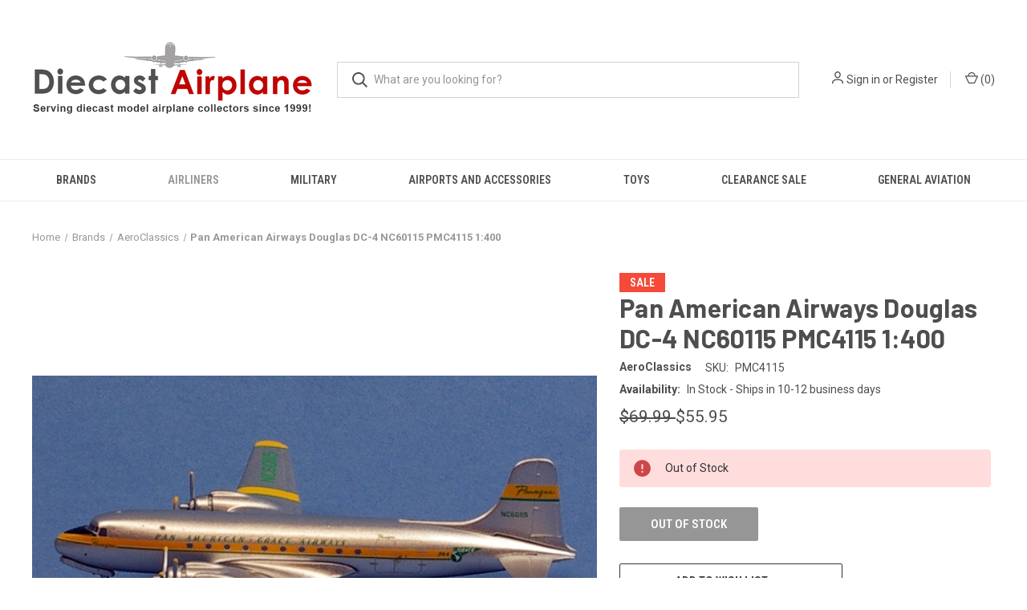

--- FILE ---
content_type: text/html; charset=UTF-8
request_url: https://diecastairplane.com/pan-american-airways-douglas-dc-4-nc60115-pmc4115-1-400/
body_size: 17005
content:


<!DOCTYPE html>
<html class="no-js" lang="en">
    <head>
        <title>AeroClassics Pan American Airways Douglas DC-4 NC60115 PMC4115 1:400</title>
        <link rel="dns-prefetch preconnect" href="https://cdn11.bigcommerce.com/s-vhy72e" crossorigin><link rel="dns-prefetch preconnect" href="https://fonts.googleapis.com/" crossorigin><link rel="dns-prefetch preconnect" href="https://fonts.gstatic.com/" crossorigin>
        <meta property="product:price:amount" content="55.95" /><meta property="product:price:currency" content="USD" /><meta property="og:price:standard_amount" content="69.99" /><meta property="og:url" content="https://diecastairplane.com/pan-american-airways-douglas-dc-4-nc60115-pmc4115-1-400/" /><meta property="og:site_name" content="Diecast Airplane" /><meta name="description" content="AeroClassics Pan American Airways Douglas DC-4 NC60115 PMC4115 1:400"><link rel='canonical' href='https://diecastairplane.com/pan-american-airways-douglas-dc-4-nc60115-pmc4115-1-400/' /><meta name='platform' content='bigcommerce.stencil' /><meta property="og:type" content="product" />
<meta property="og:title" content="Pan American Airways Douglas DC-4 NC60115 PMC4115 1:400" />
<meta property="og:description" content="AeroClassics Pan American Airways Douglas DC-4 NC60115 PMC4115 1:400" />
<meta property="og:image" content="https://cdn11.bigcommerce.com/s-vhy72e/products/14844/images/35803/aero-classics-acamc4115-douglas-dc4-panagra-nc60115-x19-199886_0__46276.1716495133.386.513.jpg?c=2" />
<meta property="og:availability" content="oos" />
<meta property="pinterest:richpins" content="enabled" />
        
         

        <link href="https://cdn11.bigcommerce.com/s-vhy72e/product_images/1222934/Diecast%2520Airplane%2520Web%2520Icon.png" rel="shortcut icon">
        <meta name="viewport" content="width=device-width, initial-scale=1, maximum-scale=1">

        <script nonce="">
            document.documentElement.className = document.documentElement.className.replace('no-js', 'js');
        </script>

        <script nonce="">
    function browserSupportsAllFeatures() {
        return window.Promise
            && window.fetch
            && window.URL
            && window.URLSearchParams
            && window.WeakMap
            // object-fit support
            && ('objectFit' in document.documentElement.style);
    }

    function loadScript(src) {
        var js = document.createElement('script');
        js.src = src;
        js.onerror = function () {
            console.error('Failed to load polyfill script ' + src);
        };
        document.head.appendChild(js);
    }

    if (!browserSupportsAllFeatures()) {
        loadScript('https://cdn11.bigcommerce.com/s-vhy72e/stencil/fca74150-f0a6-013d-e67b-2e9e31b90141/e/b8fa6710-b285-013d-4d05-32fa99256201/dist/theme-bundle.polyfills.js');
    }
</script>
        <script nonce="">window.consentManagerTranslations = `{"locale":"en","locales":{"consent_manager.data_collection_warning":"en","consent_manager.accept_all_cookies":"en","consent_manager.gdpr_settings":"en","consent_manager.data_collection_preferences":"en","consent_manager.manage_data_collection_preferences":"en","consent_manager.use_data_by_cookies":"en","consent_manager.data_categories_table":"en","consent_manager.allow":"en","consent_manager.accept":"en","consent_manager.deny":"en","consent_manager.dismiss":"en","consent_manager.reject_all":"en","consent_manager.category":"en","consent_manager.purpose":"en","consent_manager.functional_category":"en","consent_manager.functional_purpose":"en","consent_manager.analytics_category":"en","consent_manager.analytics_purpose":"en","consent_manager.targeting_category":"en","consent_manager.advertising_category":"en","consent_manager.advertising_purpose":"en","consent_manager.essential_category":"en","consent_manager.esential_purpose":"en","consent_manager.yes":"en","consent_manager.no":"en","consent_manager.not_available":"en","consent_manager.cancel":"en","consent_manager.save":"en","consent_manager.back_to_preferences":"en","consent_manager.close_without_changes":"en","consent_manager.unsaved_changes":"en","consent_manager.by_using":"en","consent_manager.agree_on_data_collection":"en","consent_manager.change_preferences":"en","consent_manager.cancel_dialog_title":"en","consent_manager.privacy_policy":"en","consent_manager.allow_category_tracking":"en","consent_manager.disallow_category_tracking":"en"},"translations":{"consent_manager.data_collection_warning":"We use cookies (and other similar technologies) to collect data to improve your shopping experience.","consent_manager.accept_all_cookies":"Accept All Cookies","consent_manager.gdpr_settings":"Settings","consent_manager.data_collection_preferences":"Website Data Collection Preferences","consent_manager.manage_data_collection_preferences":"Manage Website Data Collection Preferences","consent_manager.use_data_by_cookies":" uses data collected by cookies and JavaScript libraries to improve your shopping experience.","consent_manager.data_categories_table":"The table below outlines how we use this data by category. To opt out of a category of data collection, select 'No' and save your preferences.","consent_manager.allow":"Allow","consent_manager.accept":"Accept","consent_manager.deny":"Deny","consent_manager.dismiss":"Dismiss","consent_manager.reject_all":"Reject all","consent_manager.category":"Category","consent_manager.purpose":"Purpose","consent_manager.functional_category":"Functional","consent_manager.functional_purpose":"Enables enhanced functionality, such as videos and live chat. If you do not allow these, then some or all of these functions may not work properly.","consent_manager.analytics_category":"Analytics","consent_manager.analytics_purpose":"Provide statistical information on site usage, e.g., web analytics so we can improve this website over time.","consent_manager.targeting_category":"Targeting","consent_manager.advertising_category":"Advertising","consent_manager.advertising_purpose":"Used to create profiles or personalize content to enhance your shopping experience.","consent_manager.essential_category":"Essential","consent_manager.esential_purpose":"Essential for the site and any requested services to work, but do not perform any additional or secondary function.","consent_manager.yes":"Yes","consent_manager.no":"No","consent_manager.not_available":"N/A","consent_manager.cancel":"Cancel","consent_manager.save":"Save","consent_manager.back_to_preferences":"Back to Preferences","consent_manager.close_without_changes":"You have unsaved changes to your data collection preferences. Are you sure you want to close without saving?","consent_manager.unsaved_changes":"You have unsaved changes","consent_manager.by_using":"By using our website, you're agreeing to our","consent_manager.agree_on_data_collection":"By using our website, you're agreeing to the collection of data as described in our ","consent_manager.change_preferences":"You can change your preferences at any time","consent_manager.cancel_dialog_title":"Are you sure you want to cancel?","consent_manager.privacy_policy":"Privacy Policy","consent_manager.allow_category_tracking":"Allow [CATEGORY_NAME] tracking","consent_manager.disallow_category_tracking":"Disallow [CATEGORY_NAME] tracking"}}`;</script>

        <script nonce="">
            window.lazySizesConfig = window.lazySizesConfig || {};
            window.lazySizesConfig.loadMode = 1;
        </script>
        <script nonce="" async src="https://cdn11.bigcommerce.com/s-vhy72e/stencil/fca74150-f0a6-013d-e67b-2e9e31b90141/e/b8fa6710-b285-013d-4d05-32fa99256201/dist/theme-bundle.head_async.js"></script>
        
        <link href="https://fonts.googleapis.com/css?family=Roboto+Condensed:400,600%7CRoboto:400,700%7CBarlow:700&display=block" rel="stylesheet">
        
        <link rel="preload" href="https://cdn11.bigcommerce.com/s-vhy72e/stencil/fca74150-f0a6-013d-e67b-2e9e31b90141/e/b8fa6710-b285-013d-4d05-32fa99256201/dist/theme-bundle.font.js" as="script">
        <script nonce="" async src="https://cdn11.bigcommerce.com/s-vhy72e/stencil/fca74150-f0a6-013d-e67b-2e9e31b90141/e/b8fa6710-b285-013d-4d05-32fa99256201/dist/theme-bundle.font.js"></script>

        <link data-stencil-stylesheet href="https://cdn11.bigcommerce.com/s-vhy72e/stencil/fca74150-f0a6-013d-e67b-2e9e31b90141/e/b8fa6710-b285-013d-4d05-32fa99256201/css/theme-fc02d240-b761-013e-ed09-3a8ad36a2a06.css" rel="stylesheet">

        <!-- Start Tracking Code for analytics_facebook -->

<script>
!function(f,b,e,v,n,t,s){if(f.fbq)return;n=f.fbq=function(){n.callMethod?n.callMethod.apply(n,arguments):n.queue.push(arguments)};if(!f._fbq)f._fbq=n;n.push=n;n.loaded=!0;n.version='2.0';n.queue=[];t=b.createElement(e);t.async=!0;t.src=v;s=b.getElementsByTagName(e)[0];s.parentNode.insertBefore(t,s)}(window,document,'script','https://connect.facebook.net/en_US/fbevents.js');

fbq('set', 'autoConfig', 'false', '144433635923181');
fbq('dataProcessingOptions', ['LDU'], 0, 0);
fbq('init', '144433635923181', {"external_id":"32270532-2089-41cf-88de-b430d7a58ee7"});
fbq('set', 'agent', 'bigcommerce', '144433635923181');

function trackEvents() {
    var pathName = window.location.pathname;

    fbq('track', 'PageView', {}, "");

    // Search events start -- only fire if the shopper lands on the /search.php page
    if (pathName.indexOf('/search.php') === 0 && getUrlParameter('search_query')) {
        fbq('track', 'Search', {
            content_type: 'product_group',
            content_ids: [],
            search_string: getUrlParameter('search_query')
        });
    }
    // Search events end

    // Wishlist events start -- only fire if the shopper attempts to add an item to their wishlist
    if (pathName.indexOf('/wishlist.php') === 0 && getUrlParameter('added_product_id')) {
        fbq('track', 'AddToWishlist', {
            content_type: 'product_group',
            content_ids: []
        });
    }
    // Wishlist events end

    // Lead events start -- only fire if the shopper subscribes to newsletter
    if (pathName.indexOf('/subscribe.php') === 0 && getUrlParameter('result') === 'success') {
        fbq('track', 'Lead', {});
    }
    // Lead events end

    // Registration events start -- only fire if the shopper registers an account
    if (pathName.indexOf('/login.php') === 0 && getUrlParameter('action') === 'account_created') {
        fbq('track', 'CompleteRegistration', {}, "");
    }
    // Registration events end

    

    function getUrlParameter(name) {
        var cleanName = name.replace(/[\[]/, '\[').replace(/[\]]/, '\]');
        var regex = new RegExp('[\?&]' + cleanName + '=([^&#]*)');
        var results = regex.exec(window.location.search);
        return results === null ? '' : decodeURIComponent(results[1].replace(/\+/g, ' '));
    }
}

if (window.addEventListener) {
    window.addEventListener("load", trackEvents, false)
}
</script>
<noscript><img height="1" width="1" style="display:none" alt="null" src="https://www.facebook.com/tr?id=144433635923181&ev=PageView&noscript=1&a=plbigcommerce1.2&eid="/></noscript>

<!-- End Tracking Code for analytics_facebook -->

<!-- Start Tracking Code for analytics_googleanalytics4 -->

<script data-cfasync="false" src="https://cdn11.bigcommerce.com/shared/js/google_analytics4_bodl_subscribers-358423becf5d870b8b603a81de597c10f6bc7699.js" integrity="sha256-gtOfJ3Avc1pEE/hx6SKj/96cca7JvfqllWA9FTQJyfI=" crossorigin="anonymous"></script>
<script data-cfasync="false">
  (function () {
    window.dataLayer = window.dataLayer || [];

    function gtag(){
        dataLayer.push(arguments);
    }

    function initGA4(event) {
         function setupGtag() {
            function configureGtag() {
                gtag('js', new Date());
                gtag('set', 'developer_id.dMjk3Nj', true);
                gtag('config', 'G-325554237');
            }

            var script = document.createElement('script');

            script.src = 'https://www.googletagmanager.com/gtag/js?id=G-325554237';
            script.async = true;
            script.onload = configureGtag;

            document.head.appendChild(script);
        }

        setupGtag();

        if (typeof subscribeOnBodlEvents === 'function') {
            subscribeOnBodlEvents('G-325554237', false);
        }

        window.removeEventListener(event.type, initGA4);
    }

    

    var eventName = document.readyState === 'complete' ? 'consentScriptsLoaded' : 'DOMContentLoaded';
    window.addEventListener(eventName, initGA4, false);
  })()
</script>

<!-- End Tracking Code for analytics_googleanalytics4 -->

<!-- Start Tracking Code for analytics_siteverification -->

<meta name="google-site-verification" content="INov47Wcp7jmLuH9YhcQAXdCTON-AsojijHaasYgJwc" />

<!-- End Tracking Code for analytics_siteverification -->


<script type="text/javascript" src="https://checkout-sdk.bigcommerce.com/v1/loader.js" defer ></script>
<script src="https://www.google.com/recaptcha/api.js" async defer></script>
<script type="text/javascript">
var BCData = {"product_attributes":{"sku":"PMC4115","upc":null,"mpn":null,"gtin":null,"weight":null,"base":true,"image":null,"price":{"without_tax":{"formatted":"$55.95","value":55.95,"currency":"USD"},"tax_label":"Tax","sale_price_without_tax":{"formatted":"$55.95","value":55.95,"currency":"USD"},"non_sale_price_without_tax":{"formatted":"$69.99","value":69.99,"currency":"USD"}},"out_of_stock_behavior":"label_option","out_of_stock_message":"Out of Stock","available_modifier_values":[],"in_stock_attributes":[],"stock":0,"instock":false,"stock_message":"Out of Stock","purchasable":true,"purchasing_message":"The selected product combination is currently unavailable.","call_for_price_message":null}};
</script>
<script src='https://bigcommerce-storefront.getredo.com/main.js'  ></script><script type="text/javascript">
    window.omnisend = window.omnisend || [];
    omnisend.push(["accountID", "633c8ac1e97a853350feb64e"]);
    omnisend.push(["track", "$pageViewed"]);
    !function(){var e=document.createElement("script");e.type="text/javascript",e.async=!0,e.src="https://omnisnippet1.com/inshop/launcher-v2.js";var t=document.getElementsByTagName("script")[0];t.parentNode.insertBefore(e,t)}();
</script>
 <script data-cfasync="false" src="https://microapps.bigcommerce.com/bodl-events/1.9.4/index.js" integrity="sha256-Y0tDj1qsyiKBRibKllwV0ZJ1aFlGYaHHGl/oUFoXJ7Y=" nonce="" crossorigin="anonymous"></script>
 <script data-cfasync="false" nonce="">

 (function() {
    function decodeBase64(base64) {
       const text = atob(base64);
       const length = text.length;
       const bytes = new Uint8Array(length);
       for (let i = 0; i < length; i++) {
          bytes[i] = text.charCodeAt(i);
       }
       const decoder = new TextDecoder();
       return decoder.decode(bytes);
    }
    window.bodl = JSON.parse(decodeBase64("[base64]"));
 })()

 </script>

<script nonce="">
(function () {
    var xmlHttp = new XMLHttpRequest();

    xmlHttp.open('POST', 'https://bes.gcp.data.bigcommerce.com/nobot');
    xmlHttp.setRequestHeader('Content-Type', 'application/json');
    xmlHttp.send('{"store_id":"775662","timezone_offset":"-4.0","timestamp":"2026-01-25T15:13:08.31211700Z","visit_id":"07eefe40-2df9-4abf-8a43-9fea36e42100","channel_id":1222934}');
})();
</script>

        
            <!-- partial pulled in to the base layout -->

        <script nonce="">
            var theme_settings = {
                show_fast_cart: true,
                linksPerCol: 10,
            };
        </script>

        <link rel="preload" href="https://cdn11.bigcommerce.com/s-vhy72e/stencil/fca74150-f0a6-013d-e67b-2e9e31b90141/e/b8fa6710-b285-013d-4d05-32fa99256201/dist/theme-bundle.main.js" as="script">
    </head>
    <body>
        <svg data-src="https://cdn11.bigcommerce.com/s-vhy72e/stencil/fca74150-f0a6-013d-e67b-2e9e31b90141/e/b8fa6710-b285-013d-4d05-32fa99256201/img/icon-sprite.svg" class="icons-svg-sprite"></svg>

        <header class="header" role="banner">
    <a href="#" class="mobileMenu-toggle" data-mobile-menu-toggle="menu">
        <span class="mobileMenu-toggleIcon"></span>
    </a>

    <div class="header-logo--wrap">
        <div class="header-logo logo-full-size-mobile">
            
            <div class="logo-and-toggle">
                <div class="desktopMenu-toggle">
                    <a href="javascript:void(0);" class="mobileMenu-toggle">
                        <span class="mobileMenu-toggleIcon"></span>
                    </a>
                </div>
                
                    <div class="logo-wrap"><a href="https://diecastairplane.com/" class="header-logo__link" data-header-logo-link>
        <div class="header-logo-image-container">
            <img class="header-logo-image"
                 src="https://cdn11.bigcommerce.com/s-vhy72e/images/stencil/350x158/diecast_airplane_logo_1664894680__85322.original.png"
                 srcset="https://cdn11.bigcommerce.com/s-vhy72e/images/stencil/350x158/diecast_airplane_logo_1664894680__85322.original.png"
                 alt="Diecast Airplane"
                 title="Diecast Airplane">
        </div>
</a>
</div>
            </div>
            
            <div class="quickSearchWrap" id="quickSearch" aria-hidden="true" tabindex="-1" data-prevent-quick-search-close>
                <div>
    <!-- snippet location forms_search -->
    <form class="form" action="/search.php">
        <fieldset class="form-fieldset">
            <div class="form-field">
                <label class="is-srOnly" for="search_query">Search</label>
                <input class="form-input" data-search-quick name="search_query" id="search_query" data-error-message="Search field cannot be empty." placeholder="What are you looking for?" autocomplete="off">
                <button type="submit" class="form-button">
                    <i class="icon" aria-hidden="true">
                        <svg><use xlink:href="#icon-search" /></svg>
                    </i>
                </button>
            </div>
        </fieldset>
    </form>
    <section class="quickSearchResults" data-bind="html: results"></section>
    <p role="status"
       aria-live="polite"
       class="aria-description--hidden"
       data-search-aria-message-predefined-text="product results for"
    ></p>
</div>
            </div>
            <div class="navUser-wrap">
                <nav class="navUser">
    <ul class="navUser-section navUser-section--alt">
        <li class="navUser-item navUser-item--account">
            <i class="icon" aria-hidden="true">
                <svg><use xlink:href="#icon-user" /></svg>
            </i>
                <a class="navUser-action"
                   href="/login.php"
                   aria-label="Sign in"
                >
                    Sign in
                </a>
                    <span>or</span> <a class="navUser-action" href="/login.php?action&#x3D;create_account">Register</a>
        </li>
                <li class="navUser-item navUser-item--mobile-search">
            <i class="icon" aria-hidden="true">
                <svg><use xlink:href="#icon-search" /></svg>
            </i>
        </li>
        <li class="navUser-item navUser-item--cart">
            <a
                class="navUser-action"
                data-cart-preview
                data-dropdown="cart-preview-dropdown"
                data-options="align:right"
                href="/cart.php"
                aria-label="Cart with 0 items"
            >
                <i class="icon" aria-hidden="true">
                    <svg><use xlink:href="#icon-cart" /></svg>
                </i>
                (<span class=" cart-quantity"></span>)
            </a>

            <div class="dropdown-menu" id="cart-preview-dropdown" data-dropdown-content aria-hidden="true"></div>
        </li>
    </ul>
</nav>
            </div>
        </div>
    </div>

    <div class="navPages-container" id="menu" data-menu>
        <span class="mobile-closeNav">
    <i class="icon" aria-hidden="true">
        <svg><use xlink:href="#icon-close-large" /></svg>
    </i>
    close
</span>
<nav class="navPages">
    <ul class="navPages-list navPages-list--user 5765697a656e20596f756e67">
            <li class="navPages-item">
                <i class="icon" aria-hidden="true">
                    <svg><use xlink:href="#icon-user" /></svg>
                </i>
                <a class="navPages-action" href="/login.php">Sign in</a>
                    or
                    <a class="navPages-action"
                       href="/login.php?action&#x3D;create_account"
                       aria-label="Register"
                    >
                        Register
                    </a>
            </li>
    </ul>
    <ul class="navPages-list navPages-mega navPages-mainNav">
            <li class="navPages-item">
                <a class="navPages-action has-subMenu"
   href="https://diecastairplane.com/brands/"
   data-collapsible="navPages-913"
>
    Brands
    <i class="icon navPages-action-moreIcon" aria-hidden="true">
        <svg><use xlink:href="#icon-chevron-down" /></svg>
    </i>
</a>
<div class="column-menu navPage-subMenu" id="navPages-913" aria-hidden="true" tabindex="-1">
    <ul class="navPage-subMenu-list">
            <li class="navPage-subMenu-item">
                <i class="icon navPages-action-moreIcon" aria-hidden="true"><svg><use xlink:href="#icon-chevron-right" /></svg></i>
                <a class="navPage-subMenu-action navPages-action" href="https://diecastairplane.com/aeroclassics-1/">AeroClassics</a>
                
            </li>
            <li class="navPage-subMenu-item">
                <i class="icon navPages-action-moreIcon" aria-hidden="true"><svg><use xlink:href="#icon-chevron-right" /></svg></i>
                <a class="navPage-subMenu-action navPages-action" href="https://diecastairplane.com/air-force-1/">Air Force 1</a>
                
            </li>
            <li class="navPage-subMenu-item">
                <i class="icon navPages-action-moreIcon" aria-hidden="true"><svg><use xlink:href="#icon-chevron-right" /></svg></i>
                <a class="navPage-subMenu-action navPages-action" href="https://diecastairplane.com">ARD400</a>
                
            </li>
            <li class="navPage-subMenu-item">
                <i class="icon navPages-action-moreIcon" aria-hidden="true"><svg><use xlink:href="#icon-chevron-right" /></svg></i>
                <a class="navPage-subMenu-action navPages-action" href="https://diecastairplane.com/aviaboss/">AviaBoss</a>
                
            </li>
            <li class="navPage-subMenu-item">
                <i class="icon navPages-action-moreIcon" aria-hidden="true"><svg><use xlink:href="#icon-chevron-right" /></svg></i>
                <a class="navPage-subMenu-action navPages-action" href="https://diecastairplane.com/aviation200-models/">AVIATION200</a>
                
            </li>
            <li class="navPage-subMenu-item">
                <i class="icon navPages-action-moreIcon" aria-hidden="true"><svg><use xlink:href="#icon-chevron-right" /></svg></i>
                <a class="navPage-subMenu-action navPages-action" href="https://diecastairplane.com/Aviation-400/">Aviation400</a>
                
            </li>
            <li class="navPage-subMenu-item">
                <i class="icon navPages-action-moreIcon" aria-hidden="true"><svg><use xlink:href="#icon-chevron-right" /></svg></i>
                <a class="navPage-subMenu-action navPages-action" href="https://diecastairplane.com/corgi/">Corgi</a>
                
            </li>
            <li class="navPage-subMenu-item">
                <i class="icon navPages-action-moreIcon" aria-hidden="true"><svg><use xlink:href="#icon-chevron-right" /></svg></i>
                <a class="navPage-subMenu-action navPages-action" href="https://diecastairplane.com/el-aviador-1200/">El Aviador 1:200</a>
                
            </li>
            <li class="navPage-subMenu-item">
                <i class="icon navPages-action-moreIcon" aria-hidden="true"><svg><use xlink:href="#icon-chevron-right" /></svg></i>
                <a class="navPage-subMenu-action navPages-action" href="https://diecastairplane.com/executive-series/">Executive Series</a>
                
            </li>
            <li class="navPage-subMenu-item">
                <i class="icon navPages-action-moreIcon" aria-hidden="true"><svg><use xlink:href="#icon-chevron-right" /></svg></i>
                <a class="navPage-subMenu-action navPages-action" href="https://diecastairplane.com/fantasy-wings-1400/">Fantasy Wings 1:400</a>
                
            </li>
            <li class="navPage-subMenu-item">
                <i class="icon navPages-action-moreIcon" aria-hidden="true"><svg><use xlink:href="#icon-chevron-right" /></svg></i>
                <a class="navPage-subMenu-action navPages-action" href="https://diecastairplane.com/flight-miniatures/">Flight Miniatures</a>
                
            </li>
            <li class="navPage-subMenu-item">
                <i class="icon navPages-action-moreIcon" aria-hidden="true"><svg><use xlink:href="#icon-chevron-right" /></svg></i>
                <a class="navPage-subMenu-action navPages-action" href="https://diecastairplane.com/gemini200/">Gemini200</a>
                
            </li>
            <li class="navPage-subMenu-item">
                <i class="icon navPages-action-moreIcon" aria-hidden="true"><svg><use xlink:href="#icon-chevron-right" /></svg></i>
                <a class="navPage-subMenu-action navPages-action" href="https://diecastairplane.com/gemini-jets/">Gemini Jets 1:400</a>
                
            </li>
            <li class="navPage-subMenu-item">
                <i class="icon navPages-action-moreIcon" aria-hidden="true"><svg><use xlink:href="#icon-chevron-right" /></svg></i>
                <a class="navPage-subMenu-action navPages-action" href="https://diecastairplane.com/herpa-military-1200/">Herpa Military 1:200</a>
                
            </li>
            <li class="navPage-subMenu-item">
                <i class="icon navPages-action-moreIcon" aria-hidden="true"><svg><use xlink:href="#icon-chevron-right" /></svg></i>
                <a class="navPage-subMenu-action navPages-action" href="https://diecastairplane.com/herpa-1200/">Herpa 1:200</a>
                
            </li>
            <li class="navPage-subMenu-item">
                <i class="icon navPages-action-moreIcon" aria-hidden="true"><svg><use xlink:href="#icon-chevron-right" /></svg></i>
                <a class="navPage-subMenu-action navPages-action" href="https://diecastairplane.com/herpa-1400/">Herpa 1:400</a>
                
            </li>
            <li class="navPage-subMenu-item">
                <i class="icon navPages-action-moreIcon" aria-hidden="true"><svg><use xlink:href="#icon-chevron-right" /></svg></i>
                <a class="navPage-subMenu-action navPages-action" href="https://diecastairplane.com/herpa-1500/">Herpa 1:500</a>
                
            </li>
            <li class="navPage-subMenu-item">
                <i class="icon navPages-action-moreIcon" aria-hidden="true"><svg><use xlink:href="#icon-chevron-right" /></svg></i>
                <a class="navPage-subMenu-action navPages-action" href="https://diecastairplane.com/herpa-172/">Herpa 1:72</a>
                
            </li>
            <li class="navPage-subMenu-item">
                <i class="icon navPages-action-moreIcon" aria-hidden="true"><svg><use xlink:href="#icon-chevron-right" /></svg></i>
                <a class="navPage-subMenu-action navPages-action" href="https://diecastairplane.com/herpa-187/">Herpa 1:87</a>
                
            </li>
            <li class="navPage-subMenu-item">
                <i class="icon navPages-action-moreIcon" aria-hidden="true"><svg><use xlink:href="#icon-chevron-right" /></svg></i>
                <a class="navPage-subMenu-action navPages-action" href="https://diecastairplane.com/hobby-master/">Hobby Master</a>
                
            </li>
            <li class="navPage-subMenu-item">
                <i class="icon navPages-action-moreIcon" aria-hidden="true"><svg><use xlink:href="#icon-chevron-right" /></svg></i>
                <a class="navPage-subMenu-action navPages-action" href="https://diecastairplane.com/hogan-military-1200/">Hogan Military 1:200</a>
                
            </li>
            <li class="navPage-subMenu-item">
                <i class="icon navPages-action-moreIcon" aria-hidden="true"><svg><use xlink:href="#icon-chevron-right" /></svg></i>
                <a class="navPage-subMenu-action navPages-action" href="https://diecastairplane.com/hogan-wings-1200/">Hogan Wings 1:200</a>
                
            </li>
            <li class="navPage-subMenu-item">
                <i class="icon navPages-action-moreIcon" aria-hidden="true"><svg><use xlink:href="#icon-chevron-right" /></svg></i>
                <a class="navPage-subMenu-action navPages-action" href="https://diecastairplane.com/inflight200/">Inflight200</a>
                
            </li>
            <li class="navPage-subMenu-item">
                <i class="icon navPages-action-moreIcon" aria-hidden="true"><svg><use xlink:href="#icon-chevron-right" /></svg></i>
                <a class="navPage-subMenu-action navPages-action" href="https://diecastairplane.com/jc-wings-1200/">JC Wings 1:200</a>
                
            </li>
            <li class="navPage-subMenu-item">
                <i class="icon navPages-action-moreIcon" aria-hidden="true"><svg><use xlink:href="#icon-chevron-right" /></svg></i>
                <a class="navPage-subMenu-action navPages-action" href="https://diecastairplane.com/jc-wings-1400/">JC Wings 1:400</a>
                
            </li>
            <li class="navPage-subMenu-item">
                <i class="icon navPages-action-moreIcon" aria-hidden="true"><svg><use xlink:href="#icon-chevron-right" /></svg></i>
                <a class="navPage-subMenu-action navPages-action" href="https://diecastairplane.com/jc-wings-military/">JC Wings Military</a>
                
            </li>
            <li class="navPage-subMenu-item">
                <i class="icon navPages-action-moreIcon" aria-hidden="true"><svg><use xlink:href="#icon-chevron-right" /></svg></i>
                <a class="navPage-subMenu-action navPages-action" href="https://diecastairplane.com/ng-models-1200/">NG Models 1:200</a>
                
            </li>
            <li class="navPage-subMenu-item">
                <i class="icon navPages-action-moreIcon" aria-hidden="true"><svg><use xlink:href="#icon-chevron-right" /></svg></i>
                <a class="navPage-subMenu-action navPages-action" href="https://diecastairplane.com/ng-models-1400/">NG Models 1:400</a>
                
            </li>
            <li class="navPage-subMenu-item">
                <i class="icon navPages-action-moreIcon" aria-hidden="true"><svg><use xlink:href="#icon-chevron-right" /></svg></i>
                <a class="navPage-subMenu-action navPages-action" href="https://diecastairplane.com/panda-models/">Panda Models</a>
                
            </li>
            <li class="navPage-subMenu-item">
                <i class="icon navPages-action-moreIcon" aria-hidden="true"><svg><use xlink:href="#icon-chevron-right" /></svg></i>
                <a class="navPage-subMenu-action navPages-action" href="https://diecastairplane.com/phoenix-1400/">Phoenix 1:400</a>
                
            </li>
            <li class="navPage-subMenu-item">
                <i class="icon navPages-action-moreIcon" aria-hidden="true"><svg><use xlink:href="#icon-chevron-right" /></svg></i>
                <a class="navPage-subMenu-action navPages-action" href="https://diecastairplane.com/playmats/">Playmats</a>
                
            </li>
            <li class="navPage-subMenu-item">
                <i class="icon navPages-action-moreIcon" aria-hidden="true"><svg><use xlink:href="#icon-chevron-right" /></svg></i>
                <a class="navPage-subMenu-action navPages-action" href="https://diecastairplane.com/postage-stamp-planes/">Postage Stamp Planes</a>
                
            </li>
            <li class="navPage-subMenu-item">
                <i class="icon navPages-action-moreIcon" aria-hidden="true"><svg><use xlink:href="#icon-chevron-right" /></svg></i>
                <a class="navPage-subMenu-action navPages-action" href="https://diecastairplane.com/realtoy/">Realtoy</a>
                
            </li>
            <li class="navPage-subMenu-item">
                <i class="icon navPages-action-moreIcon" aria-hidden="true"><svg><use xlink:href="#icon-chevron-right" /></svg></i>
                <a class="navPage-subMenu-action navPages-action" href="https://diecastairplane.com/runway-24/">Runway 24</a>
                
            </li>
            <li class="navPage-subMenu-item">
                <i class="icon navPages-action-moreIcon" aria-hidden="true"><svg><use xlink:href="#icon-chevron-right" /></svg></i>
                <a class="navPage-subMenu-action navPages-action" href="https://diecastairplane.com/skymarks/">SkyMarks</a>
                
            </li>
            <li class="navPage-subMenu-item">
                <i class="icon navPages-action-moreIcon" aria-hidden="true"><svg><use xlink:href="#icon-chevron-right" /></svg></i>
                <a class="navPage-subMenu-action navPages-action" href="https://diecastairplane.com/skymarks-supreme/">SkyMarks Supreme</a>
                
            </li>
            <li class="navPage-subMenu-item">
                <i class="icon navPages-action-moreIcon" aria-hidden="true"><svg><use xlink:href="#icon-chevron-right" /></svg></i>
                <a class="navPage-subMenu-action navPages-action" href="https://diecastairplane.com/sq-wings/">SQ Wings</a>
                
            </li>
            <li class="navPage-subMenu-item">
                <i class="icon navPages-action-moreIcon" aria-hidden="true"><svg><use xlink:href="#icon-chevron-right" /></svg></i>
                <a class="navPage-subMenu-action navPages-action" href="https://diecastairplane.com/v1-400/">V1-400</a>
                
            </li>
    </ul>
</div>
            </li>
            <li class="navPages-item">
                <a class="navPages-action activePage"
   href="https://diecastairplane.com/airliners/"
   aria-label="Airliners"
>
    Airliners
</a>
            </li>
            <li class="navPages-item">
                <a class="navPages-action"
   href="https://diecastairplane.com/military/"
   aria-label="Military"
>
    Military
</a>
            </li>
            <li class="navPages-item">
                <a class="navPages-action"
   href="https://diecastairplane.com/airports-and-accessories/"
   aria-label="Airports and Accessories"
>
    Airports and Accessories
</a>
            </li>
            <li class="navPages-item">
                <a class="navPages-action"
   href="https://diecastairplane.com/toys/"
   aria-label="Toys"
>
    Toys
</a>
            </li>
            <li class="navPages-item">
                <a class="navPages-action"
   href="https://diecastairplane.com/clearance-sale/"
   aria-label="Clearance Sale"
>
    Clearance Sale
</a>
            </li>
            <li class="navPages-item">
                <a class="navPages-action"
   href="https://diecastairplane.com/general-aviation/"
   aria-label="General Aviation"
>
    General Aviation
</a>
            </li>
    </ul>
    <ul class="navPages-list navPages-list--user">
            <li class="navPages-item">
                <a class="navPages-action" href="/giftcertificates.php">Gift Certificates</a>
            </li>
    </ul>
</nav>
    </div>
</header>



<div data-content-region="header_bottom--global"><div data-layout-id="3b2e65f3-c947-473e-972b-b666c79579d6">       <div data-sub-layout-container="5b430603-f1bc-4ee3-a906-8b5d70779785" data-layout-name="Layout">
    <style data-container-styling="5b430603-f1bc-4ee3-a906-8b5d70779785">
        [data-sub-layout-container="5b430603-f1bc-4ee3-a906-8b5d70779785"] {
            box-sizing: border-box;
            display: flex;
            flex-wrap: wrap;
            z-index: 0;
            position: relative;
            height: ;
            padding-top: 0px;
            padding-right: 0px;
            padding-bottom: 0px;
            padding-left: 0px;
            margin-top: 0px;
            margin-right: 0px;
            margin-bottom: 0px;
            margin-left: 0px;
            border-width: 0px;
            border-style: solid;
            border-color: #333333;
        }

        [data-sub-layout-container="5b430603-f1bc-4ee3-a906-8b5d70779785"]:after {
            display: block;
            position: absolute;
            top: 0;
            left: 0;
            bottom: 0;
            right: 0;
            background-size: cover;
            z-index: auto;
        }
    </style>

    <div data-sub-layout="9bd78c61-031a-4a19-90cd-6596933d8dd3">
        <style data-column-styling="9bd78c61-031a-4a19-90cd-6596933d8dd3">
            [data-sub-layout="9bd78c61-031a-4a19-90cd-6596933d8dd3"] {
                display: flex;
                flex-direction: column;
                box-sizing: border-box;
                flex-basis: 100%;
                max-width: 100%;
                z-index: 0;
                position: relative;
                height: ;
                padding-top: 0px;
                padding-right: 10.5px;
                padding-bottom: 0px;
                padding-left: 10.5px;
                margin-top: 0px;
                margin-right: 0px;
                margin-bottom: 0px;
                margin-left: 0px;
                border-width: 0px;
                border-style: solid;
                border-color: #333333;
                justify-content: center;
            }
            [data-sub-layout="9bd78c61-031a-4a19-90cd-6596933d8dd3"]:after {
                display: block;
                position: absolute;
                top: 0;
                left: 0;
                bottom: 0;
                right: 0;
                background-size: cover;
                z-index: auto;
            }
            @media only screen and (max-width: 700px) {
                [data-sub-layout="9bd78c61-031a-4a19-90cd-6596933d8dd3"] {
                    flex-basis: 100%;
                    max-width: 100%;
                }
            }
        </style>
    </div>
</div>

       <div data-sub-layout-container="72bf67b1-b40c-439d-9bde-827a787002e1" data-layout-name="Layout">
    <style data-container-styling="72bf67b1-b40c-439d-9bde-827a787002e1">
        [data-sub-layout-container="72bf67b1-b40c-439d-9bde-827a787002e1"] {
            box-sizing: border-box;
            display: flex;
            flex-wrap: wrap;
            z-index: 0;
            position: relative;
            height: ;
            padding-top: 0px;
            padding-right: 0px;
            padding-bottom: 0px;
            padding-left: 0px;
            margin-top: 0px;
            margin-right: 0px;
            margin-bottom: 0px;
            margin-left: 0px;
            border-width: 0px;
            border-style: solid;
            border-color: #333333;
        }

        [data-sub-layout-container="72bf67b1-b40c-439d-9bde-827a787002e1"]:after {
            display: block;
            position: absolute;
            top: 0;
            left: 0;
            bottom: 0;
            right: 0;
            background-size: cover;
            z-index: auto;
        }
    </style>

    <div data-sub-layout="1b619889-1874-4aa0-a807-a37a92282d82">
        <style data-column-styling="1b619889-1874-4aa0-a807-a37a92282d82">
            [data-sub-layout="1b619889-1874-4aa0-a807-a37a92282d82"] {
                display: flex;
                flex-direction: column;
                box-sizing: border-box;
                flex-basis: 100%;
                max-width: 100%;
                z-index: 0;
                position: relative;
                height: ;
                padding-top: 0px;
                padding-right: 10.5px;
                padding-bottom: 0px;
                padding-left: 10.5px;
                margin-top: 0px;
                margin-right: 0px;
                margin-bottom: 0px;
                margin-left: 0px;
                border-width: 0px;
                border-style: solid;
                border-color: #333333;
                justify-content: center;
            }
            [data-sub-layout="1b619889-1874-4aa0-a807-a37a92282d82"]:after {
                display: block;
                position: absolute;
                top: 0;
                left: 0;
                bottom: 0;
                right: 0;
                background-size: cover;
                z-index: auto;
            }
            @media only screen and (max-width: 700px) {
                [data-sub-layout="1b619889-1874-4aa0-a807-a37a92282d82"] {
                    flex-basis: 100%;
                    max-width: 100%;
                }
            }
        </style>
    </div>
</div>

</div></div>
<div data-content-region="header_bottom"></div>

        <div class="body " id='main-content' role='main' data-currency-code="USD">
     
        <div class="container">
        <nav aria-label="Breadcrumb">
    <ol class="breadcrumbs">
                <li class="breadcrumb ">
                    <a class="breadcrumb-label"
                       href="https://diecastairplane.com/"
                       
                    >
                        <span>Home</span>
                    </a>
                </li>
                <li class="breadcrumb ">
                    <a class="breadcrumb-label"
                       href="https://diecastairplane.com/brands/"
                       
                    >
                        <span>Brands</span>
                    </a>
                </li>
                <li class="breadcrumb ">
                    <a class="breadcrumb-label"
                       href="https://diecastairplane.com/aeroclassics-1/"
                       
                    >
                        <span>AeroClassics</span>
                    </a>
                </li>
                <li class="breadcrumb is-active">
                    <a class="breadcrumb-label"
                       href="https://diecastairplane.com/pan-american-airways-douglas-dc-4-nc60115-pmc4115-1-400/"
                       aria-current="page"
                    >
                        <span>Pan American Airways Douglas DC-4 NC60115 PMC4115 1:400</span>
                    </a>
                </li>
    </ol>
</nav>

<script nonce="" type="application/ld+json">
{
    "@context": "https://schema.org",
    "@type": "BreadcrumbList",
    "itemListElement":
    [
        {
            "@type": "ListItem",
            "position": 1,
            "item": {
                "@id": "https://diecastairplane.com/",
                "name": "Home"
            }
        },
        {
            "@type": "ListItem",
            "position": 2,
            "item": {
                "@id": "https://diecastairplane.com/brands/",
                "name": "Brands"
            }
        },
        {
            "@type": "ListItem",
            "position": 3,
            "item": {
                "@id": "https://diecastairplane.com/aeroclassics-1/",
                "name": "AeroClassics"
            }
        },
        {
            "@type": "ListItem",
            "position": 4,
            "item": {
                "@id": "https://diecastairplane.com/pan-american-airways-douglas-dc-4-nc60115-pmc4115-1-400/",
                "name": "Pan American Airways Douglas DC-4 NC60115 PMC4115 1:400"
            }
        }
    ]
}
</script>

    </div>

    <div>
        <div class="container">
            
<div class="productView" >
    <section class="productView-images" data-image-gallery>
        <figure class="productView-image"
                data-image-gallery-main
                data-zoom-image="https://cdn11.bigcommerce.com/s-vhy72e/images/stencil/1280x1280/products/14844/35803/aero-classics-acamc4115-douglas-dc4-panagra-nc60115-x19-199886_0__46276.1716495133.jpg?c=2"
                >
            <div class="productView-img-container">
                    <a href="https://cdn11.bigcommerce.com/s-vhy72e/images/stencil/1280x1280/products/14844/35803/aero-classics-acamc4115-douglas-dc4-panagra-nc60115-x19-199886_0__46276.1716495133.jpg?c=2"
                        target="_blank">
                <img src="https://cdn11.bigcommerce.com/s-vhy72e/images/stencil/760x760/products/14844/35803/aero-classics-acamc4115-douglas-dc4-panagra-nc60115-x19-199886_0__46276.1716495133.jpg?c=2" alt="AeroClassics Pan American Airways Douglas DC-4 NC60115 PMC4115 1:400" title="AeroClassics Pan American Airways Douglas DC-4 NC60115 PMC4115 1:400" data-sizes="auto"
    srcset="https://cdn11.bigcommerce.com/s-vhy72e/images/stencil/80w/products/14844/35803/aero-classics-acamc4115-douglas-dc4-panagra-nc60115-x19-199886_0__46276.1716495133.jpg?c=2"
data-srcset="https://cdn11.bigcommerce.com/s-vhy72e/images/stencil/80w/products/14844/35803/aero-classics-acamc4115-douglas-dc4-panagra-nc60115-x19-199886_0__46276.1716495133.jpg?c=2 80w, https://cdn11.bigcommerce.com/s-vhy72e/images/stencil/160w/products/14844/35803/aero-classics-acamc4115-douglas-dc4-panagra-nc60115-x19-199886_0__46276.1716495133.jpg?c=2 160w, https://cdn11.bigcommerce.com/s-vhy72e/images/stencil/320w/products/14844/35803/aero-classics-acamc4115-douglas-dc4-panagra-nc60115-x19-199886_0__46276.1716495133.jpg?c=2 320w, https://cdn11.bigcommerce.com/s-vhy72e/images/stencil/640w/products/14844/35803/aero-classics-acamc4115-douglas-dc4-panagra-nc60115-x19-199886_0__46276.1716495133.jpg?c=2 640w, https://cdn11.bigcommerce.com/s-vhy72e/images/stencil/960w/products/14844/35803/aero-classics-acamc4115-douglas-dc4-panagra-nc60115-x19-199886_0__46276.1716495133.jpg?c=2 960w, https://cdn11.bigcommerce.com/s-vhy72e/images/stencil/1280w/products/14844/35803/aero-classics-acamc4115-douglas-dc4-panagra-nc60115-x19-199886_0__46276.1716495133.jpg?c=2 1280w, https://cdn11.bigcommerce.com/s-vhy72e/images/stencil/1920w/products/14844/35803/aero-classics-acamc4115-douglas-dc4-panagra-nc60115-x19-199886_0__46276.1716495133.jpg?c=2 1920w, https://cdn11.bigcommerce.com/s-vhy72e/images/stencil/2560w/products/14844/35803/aero-classics-acamc4115-douglas-dc4-panagra-nc60115-x19-199886_0__46276.1716495133.jpg?c=2 2560w"

class="lazyload productView-image--default"

data-main-image />
                    </a>
            </div>
        </figure>
        <ul class="productView-thumbnails">
                <li class="productView-thumbnail">
                    <a
                        class="productView-thumbnail-link"
                        href="https://cdn11.bigcommerce.com/s-vhy72e/images/stencil/1280x1280/products/14844/35803/aero-classics-acamc4115-douglas-dc4-panagra-nc60115-x19-199886_0__46276.1716495133.jpg?c=2"
                        data-image-gallery-item
                        data-image-gallery-new-image-url="https://cdn11.bigcommerce.com/s-vhy72e/images/stencil/760x760/products/14844/35803/aero-classics-acamc4115-douglas-dc4-panagra-nc60115-x19-199886_0__46276.1716495133.jpg?c=2"
                        data-image-gallery-new-image-srcset="https://cdn11.bigcommerce.com/s-vhy72e/images/stencil/80w/products/14844/35803/aero-classics-acamc4115-douglas-dc4-panagra-nc60115-x19-199886_0__46276.1716495133.jpg?c=2 80w, https://cdn11.bigcommerce.com/s-vhy72e/images/stencil/160w/products/14844/35803/aero-classics-acamc4115-douglas-dc4-panagra-nc60115-x19-199886_0__46276.1716495133.jpg?c=2 160w, https://cdn11.bigcommerce.com/s-vhy72e/images/stencil/320w/products/14844/35803/aero-classics-acamc4115-douglas-dc4-panagra-nc60115-x19-199886_0__46276.1716495133.jpg?c=2 320w, https://cdn11.bigcommerce.com/s-vhy72e/images/stencil/640w/products/14844/35803/aero-classics-acamc4115-douglas-dc4-panagra-nc60115-x19-199886_0__46276.1716495133.jpg?c=2 640w, https://cdn11.bigcommerce.com/s-vhy72e/images/stencil/960w/products/14844/35803/aero-classics-acamc4115-douglas-dc4-panagra-nc60115-x19-199886_0__46276.1716495133.jpg?c=2 960w, https://cdn11.bigcommerce.com/s-vhy72e/images/stencil/1280w/products/14844/35803/aero-classics-acamc4115-douglas-dc4-panagra-nc60115-x19-199886_0__46276.1716495133.jpg?c=2 1280w, https://cdn11.bigcommerce.com/s-vhy72e/images/stencil/1920w/products/14844/35803/aero-classics-acamc4115-douglas-dc4-panagra-nc60115-x19-199886_0__46276.1716495133.jpg?c=2 1920w, https://cdn11.bigcommerce.com/s-vhy72e/images/stencil/2560w/products/14844/35803/aero-classics-acamc4115-douglas-dc4-panagra-nc60115-x19-199886_0__46276.1716495133.jpg?c=2 2560w"
                        data-image-gallery-zoom-image-url="https://cdn11.bigcommerce.com/s-vhy72e/images/stencil/1280x1280/products/14844/35803/aero-classics-acamc4115-douglas-dc4-panagra-nc60115-x19-199886_0__46276.1716495133.jpg?c=2"
                    >
                        <img class="lazyload" data-sizes="auto" src="https://cdn11.bigcommerce.com/s-vhy72e/stencil/fca74150-f0a6-013d-e67b-2e9e31b90141/e/b8fa6710-b285-013d-4d05-32fa99256201/img/loading.svg" data-src="https://cdn11.bigcommerce.com/s-vhy72e/images/stencil/50x50/products/14844/35803/aero-classics-acamc4115-douglas-dc4-panagra-nc60115-x19-199886_0__46276.1716495133.jpg?c=2" alt="AeroClassics Pan American Airways Douglas DC-4 NC60115 PMC4115 1:400" title="AeroClassics Pan American Airways Douglas DC-4 NC60115 PMC4115 1:400">
                    </a>
                </li>
        </ul>
    </section>
    <section class="productView-details product-data">
        <div class="productView-product">
                    <div class="sale-flag-side">
                        <span class="sale-text">Sale</span>
                    </div>

            <h1 class="productView-title main-heading">Pan American Airways Douglas DC-4 NC60115 PMC4115 1:400</h1>
                <span class="productView-brand">
                    <a href="https://diecastairplane.com/aeroclassics/"><span><strong>AeroClassics</strong></span></a>
                </span>
            <div class="productSKU">
                <dt class="productView-info-name sku-label" >SKU:</dt>
                <dd class="productView-info-value" data-product-sku>PMC4115</dd>
            </div>
            
                <div>
                    <dt class="productView-info-name">Availability:</dt>
                    <dd class="productView-info-value">In Stock - Ships in 10-12 business days</dd>
                </div>
            <div class="productView-price">
                    
        <div class="price-section price-section--withoutTax "  >
            <span class="price-section price-section--withoutTax non-sale-price--withoutTax" >
                <span data-product-non-sale-price-without-tax class="price price--non-sale">
                    $69.99
                </span>
            </span>
            <span data-product-price-without-tax class="price price--withoutTax">$55.95</span>
            <div class="price-section price-section--withoutTax rrp-price--withoutTax" style="display: none;">
                <span data-product-rrp-without-tax class="price price--rrp"></span>
            </div>
        </div>
         <div class="price-section price-section--saving price" style="display: none;">
                <span class="price">(You save</span>
                <span data-product-price-saved class="price price--saving">
                    
                </span>
                <span class="price">)</span>
         </div>
            </div>


            <div data-content-region="product_below_price"></div>
            <div class="productView-rating">
            </div>
            <div class="productView-specs">
            </div>
            
        </div>
        <div class="productView-options">
            <form class="form" method="post" action="https://diecastairplane.com/cart.php" enctype="multipart/form-data"
                  data-cart-item-add>
                <input type="hidden" name="action" value="add"/>
                <input type="hidden" name="product_id" value="14844"/>
                
                <div class="productView-options-wrap" data-product-option-change style="display:none;">
                    
                </div>
                
                <div class="shipping-giftWrap-stock">
                    <div class="form-field--stock u-hiddenVisually">
                        <dt class="productView-info-name">Current Stock:</dt>
                        <dd class="productView-info-value"><span data-product-stock></span></dd>
                    </div>
                </div>
                
                
<div id="add-to-cart-wrapper" class="add-to-cart-wrapper" style="display: none">
        
        <div class="form-field form-field--increments">
            <label class="form-label form-label--alternate" for="qty[]">Quantity:</label>

            <div class="form-increment" data-quantity-change>
                <button class="button button--icon" data-action="dec" type="button">
                    <span class="is-srOnly">Decrease Quantity of undefined</span>
                    <i class="icon" aria-hidden="true">
                        <svg>
                            <use xlink:href="#icon-keyboard-arrow-down"/>
                        </svg>
                    </i>
                </button>
                <input class="form-input form-input--incrementTotal"
                       id="qty[]"
                       name="qty[]"
                       type="tel"
                       value="1"
                       data-quantity-min="0"
                       data-quantity-max="0"
                       min="1"
                       pattern="[0-9]*"
                       aria-live="polite">
                <button class="button button--icon" data-action="inc" type="button">
                    <span class="is-srOnly">Increase Quantity of undefined</span>
                    <i class="icon" aria-hidden="true">
                        <svg>
                            <use xlink:href="#icon-keyboard-arrow-up"/>
                        </svg>
                    </i>
                </button>
            </div>
        </div>
    
    <div class="alertBox productAttributes-message" style="display:none">
        <div class="alertBox-column alertBox-icon">
            <icon glyph="ic-success" class="icon" aria-hidden="true"><svg xmlns="http://www.w3.org/2000/svg" width="24" height="24" viewBox="0 0 24 24"><path d="M12 2C6.48 2 2 6.48 2 12s4.48 10 10 10 10-4.48 10-10S17.52 2 12 2zm1 15h-2v-2h2v2zm0-4h-2V7h2v6z"></path></svg></icon>
        </div>
        <p class="alertBox-column alertBox-message"></p>
    </div>
    <div class="add-to-cart-buttons ">
        <div class="form-action">
            <input
                    id="form-action-addToCart"
                    data-wait-message="Adding to cart…"
                    class="button button--primary"
                    type="submit"
                    value="Add to Cart"
            >
            <span class="product-status-message aria-description--hidden">Adding to cart… The item has been added</span>
        </div>
                    <div class="add-to-cart-wallet-buttons" data-add-to-cart-wallet-buttons>
        <div id=bc-smart-payment-buttons_69763304b981a>
<script type="text/javascript">
    (function() {
        let productData = null;

        init();

        function init() {
            const buttonsContainerId = 'bc-smart-payment-buttons_69763304b981a';
            const smartButtonsContainer = document.getElementById(buttonsContainerId);

            if (!smartButtonsContainer) {
                return;
            }

            const appLoadingProps = {
                checkoutKitLoaderScriptPath: 'https://checkout-sdk.bigcommerce.com/v1/loader.js',
                microAppJsFilesPaths: JSON.parse('["https:\/\/microapps.bigcommerce.com\/smart-payment-buttons\/js\/runtime-ead45ca4.js","https:\/\/microapps.bigcommerce.com\/smart-payment-buttons\/js\/vendors-13b050f2.js","https:\/\/microapps.bigcommerce.com\/smart-payment-buttons\/js\/smart-payment-buttons-ee781486.js"]'),
            }

            const smartPaymentButtonsProps = {
                buyNowInitializeOptions: {
                    getBuyNowCartRequestBody: getBuyNowCartRequestBody,
                    storefrontApiToken: 'eyJ0eXAiOiJKV1QiLCJhbGciOiJFUzI1NiJ9.[base64].B7-fWcQcfzZb5hRzl5G_NXziYy6K8WVS1RTyAsMJzh-zufFShTKPSjGft49w7rMv2pSXWO5i6uF17Je5zYQDIQ',
                },
                containerId: buttonsContainerId,
                currencyCode: 'USD',
                showMoreButtonLabel: 'More payment options',
                smartPaymentButtons: JSON.parse('[{"gatewayId":"braintreepaypal","methodId":"paypal","initializationOptions":{"style":{"size":"medium","color":"gold","shape":"pill","label":"checkout","height":40}},"sortOrder":0},{"gatewayId":"braintreepaypalcredit","methodId":"paypal-credit","initializationOptions":{"style":{"size":"40","color":"gold","shape":"rect","label":"checkout","height":null}},"sortOrder":1},{"gatewayId":"googlepaybraintree","methodId":"googlepay","initializationOptions":{"style":{"size":"medium","color":"black","shape":null,"label":null,"height":null}},"sortOrder":2},{"gatewayId":"applepay","methodId":"applepay","initializationOptions":{"style":{"size":"medium","color":"black","shape":null,"label":null,"height":null}},"sortOrder":3}]'),
                storeSettings: {
                    host: 'https://diecastairplane.com',
                    locale: '',
                },
                visibleBaseButtonsCount: Number('1'),
                confirmationPageRedirectUrl: '/checkout/order-confirmation',
                requiresShipping: Boolean('1'),
            };

            document.addEventListener('onProductUpdate', (e) => {
                productData = e.detail.productDetails;
                productData.quantity = productData.quantity || 1;
            }, false);

            appInit(appLoadingProps, smartPaymentButtonsProps);
        }

        /**
         *
         * Get 'buy now' cart data functions
         *
         * */
        function getBuyNowCartRequestBody() {
            return {
                lineItems: [productData],
                source: 'BUY_NOW',
            };
        }

        /**
         *
         * App initialization
         *
         * */
        function appInit(appLoadingProps, smartPaymentButtonsProps) {
            const { checkoutKitLoaderScriptPath, microAppJsFilesPaths } = appLoadingProps;

            if (window.checkoutKitLoader) {
                initializeSmartPaymentButtonsApp(microAppJsFilesPaths, smartPaymentButtonsProps);
            } else {
                createScriptTag(
                    checkoutKitLoaderScriptPath,
                    () => initializeSmartPaymentButtonsApp(microAppJsFilesPaths, smartPaymentButtonsProps)
                );
            }
        }

        function initializeSmartPaymentButtonsApp(microAppJsFilesPaths, smartPaymentButtonsProps) {
            if (
                window.BigCommerce
                && window.BigCommerce.initializeSmartPaymentButtons
                && typeof window.BigCommerce.initializeSmartPaymentButtons === 'function'
            ) {
                window.BigCommerce.initializeSmartPaymentButtons(smartPaymentButtonsProps);
            } else {
                loadScripts(
                    microAppJsFilesPaths,
                    () => window.BigCommerce.initializeSmartPaymentButtons(smartPaymentButtonsProps)
                );
            }
        }

        function createScriptTag(src, onLoad) {
            const scriptTag = document.createElement('script');
            scriptTag.type = 'text/javascript';
            scriptTag.defer = true;
            scriptTag.async = false;
            scriptTag.crossorigin = true;
            scriptTag.src = src;
            if (onLoad) {
                scriptTag.onload = onLoad;
            }
            document.head.appendChild(scriptTag);
        }

        function loadScripts(scripts, onLoadEnd) {
            const script = scripts[0];
            const scriptsToLoad = scripts.slice(1);

            createScriptTag(script, () => {
                if (scriptsToLoad.length > 0) {
                    loadScripts(scriptsToLoad, onLoadEnd);
                } else {
                    onLoadEnd();
                }
            });
        }
    })();
</script>
</div>

    </div>
    </div>
    
</div>

                        <div class="alertBox alertBox--error">
    <div class="alertBox-column alertBox-icon">
        <icon glyph="ic-error" class="icon" aria-hidden="true"><svg xmlns="http://www.w3.org/2000/svg" width="24" height="24" viewBox="0 0 24 24"><path d="M12 2C6.48 2 2 6.48 2 12s4.48 10 10 10 10-4.48 10-10S17.52 2 12 2zm1 15h-2v-2h2v2zm0-4h-2V7h2v6z"></path></svg></icon>
    </div>
    <p class="alertBox-column alertBox-message">
        <span id="alertBox-message-text">Out of Stock</span>
    </p>
</div>
                    <span class="button button--primary button--out-of-stock">Out of Stock</span>
            </form>
                <form action="/wishlist.php?action&#x3D;add&amp;product_id&#x3D;14844" class="form form-wishlist form-action" data-wishlist-add method="post">
    <a aria-controls="wishlist-dropdown"
        aria-expanded="false"
        class="button button--secondary dropdown-menu-button"
        data-dropdown="wishlist-dropdown" 
        href="#"
    >
        <span>Add to Wish List</span>
        <i aria-hidden="true" class="icon">
            <svg>
                <use xlink:href="#icon-chevron-down" />
            </svg>
        </i>
    </a>
    <ul aria-hidden="true" class="dropdown-menu" data-dropdown-content id="wishlist-dropdown">
        <li>
            <input class="button" type="submit" value="Add to My Wish List">
        </li>
        <li>
            <a data-wishlist class="button" href="/wishlist.php?action=addwishlist&product_id=14844">Create Wish List</a>
        </li>
    </ul>
</form>
            
                    
    
    <div>
        <ul class="socialLinks">
                <li class="socialLinks-item socialLinks-item--facebook">
                    <a class="socialLinks__link icon icon--facebook"
                       title="Facebook"
                       href="https://facebook.com/sharer/sharer.php?u=https%3A%2F%2Fdiecastairplane.com%2Fpan-american-airways-douglas-dc-4-nc60115-pmc4115-1-400%2F"
                       target="_blank"
                       rel="noopener"
                       
                    >
                        <span class="aria-description--hidden">Facebook</span>
                        <svg>
                            <use xlink:href="#icon-facebook"/>
                        </svg>
                    </a>
                </li>
                <li class="socialLinks-item socialLinks-item--email">
                    <a class="socialLinks__link icon icon--email"
                       title="Email"
                       href="mailto:?subject=AeroClassics%20Pan%20American%20Airways%20Douglas%20DC-4%20NC60115%20PMC4115%201%3A400&amp;body=https%3A%2F%2Fdiecastairplane.com%2Fpan-american-airways-douglas-dc-4-nc60115-pmc4115-1-400%2F"
                       target="_self"
                       rel="noopener"
                       
                    >
                        <span class="aria-description--hidden">Email</span>
                        <svg>
                            <use xlink:href="#icon-envelope"/>
                        </svg>
                    </a>
                </li>
                <li class="socialLinks-item socialLinks-item--print">
                    <a class="socialLinks__link icon icon--print"
                       title="Print"
                       onclick="window.print();return false;"
                       
                    >
                        <span class="aria-description--hidden">Print</span>
                        <svg>
                            <use xlink:href="#icon-print"/>
                        </svg>
                    </a>
                </li>
                <li class="socialLinks-item socialLinks-item--twitter">
                    <a class="socialLinks__link icon icon--twitter"
                       href="https://twitter.com/intent/tweet/?text=AeroClassics%20Pan%20American%20Airways%20Douglas%20DC-4%20NC60115%20PMC4115%201%3A400&amp;url=https%3A%2F%2Fdiecastairplane.com%2Fpan-american-airways-douglas-dc-4-nc60115-pmc4115-1-400%2F"
                       target="_blank"
                       rel="noopener"
                       title="Twitter"
                       
                    >
                        <span class="aria-description--hidden">Twitter</span>
                        <svg>
                            <use xlink:href="#icon-twitter"/>
                        </svg>
                    </a>
                </li>
                <li class="socialLinks-item socialLinks-item--pinterest">
                    <a class="socialLinks__link icon icon--pinterest"
                       title="Pinterest"
                       href="https://pinterest.com/pin/create/button/?url=https%3A%2F%2Fdiecastairplane.com%2Fpan-american-airways-douglas-dc-4-nc60115-pmc4115-1-400%2F&amp;description=AeroClassics%20Pan%20American%20Airways%20Douglas%20DC-4%20NC60115%20PMC4115%201%3A400"
                       target="_blank"
                       rel="noopener"
                       
                    >
                        <span class="aria-description--hidden">Pinterest</span>
                        <svg>
                            <use xlink:href="#icon-pinterest"/>
                        </svg>
                    </a>
                                    </li>
        </ul>
    </div>
        </div>
    </section>
</div>

<div id="previewModal" class="modal modal--large" data-reveal>
    <button class="modal-close"
        type="button"
        title="Close"
        
>
    <span class="aria-description--hidden">Close</span>
    <span aria-hidden="true">&#215;</span>
</button>
    <div class="modal-content"></div>
    <div class="loadingOverlay"></div>
</div>
            <div data-content-region="product_below_content"></div>
        </div>

        <div class="container 4661726c6579">
        <div class="accordion-block">
            <div
                class="accordion-navigation toggleLink is-open"
                role="button"
                data-collapsible="#accordion--description">
                <h5 class="accordion-title">
                    Description
                </h5>
        
                <div class="accordion-navigation-actions">
                    <svg class="icon accordion-indicator toggleLink-text toggleLink-text--off">
                        <use xlink:href="#icon-plus" />
                    </svg>
                    <svg class="icon accordion-indicator toggleLink-text toggleLink-text--on">
                        <use xlink:href="#icon-minus" />
                    </svg>
                </div>
            </div>
            <div id="accordion--description" class="accordion-content is-open">
                <div  itemprop="description">
                    <p>AeroClassics Pan American Airways Douglas DC-4 NC60115 PMC4115 1:400</p>
                    <!-- snippet location product_description -->
                </div>
                
            </div>
        </div>
    
    
    <div class="accordion-block">
        <div
            class="accordion-navigation toggleLink"
            role="button"
            data-collapsible="#accordion--custom-fields">
            <h5 class="accordion-title">
                Additional Information
            </h5>
    
            <div class="accordion-navigation-actions">
                <svg class="icon accordion-indicator toggleLink-text toggleLink-text--off">
                    <use xlink:href="#icon-plus" />
                </svg>
                <svg class="icon accordion-indicator toggleLink-text toggleLink-text--on">
                    <use xlink:href="#icon-minus" />
                </svg>
            </div>
        </div>
    
        <div id="accordion--custom-fields" class="accordion-content">
            <dl class="productView-info">
                    <div>
                        <dt class="productView-info-name">Airline:</dt>
                        <dd class="productView-info-value">Pan American Airways</dd>
                    </div>
                    <div>
                        <dt class="productView-info-name">Aircraft Type:</dt>
                        <dd class="productView-info-value">Douglas DC-4</dd>
                    </div>
            </dl>
        </div>
    </div>
</div>



        
        
    </div>

    <script nonce="" type="application/ld+json">
    {
        "@context": "https://schema.org/",
        "@type": "Product",
        "name": "Pan American Airways Douglas DC-4 NC60115 PMC4115 1:400",
        "sku": "PMC4115",
        
        
        "url" : "https://diecastairplane.com/pan-american-airways-douglas-dc-4-nc60115-pmc4115-1-400/",
        "brand": {
            "@type": "Brand",
            "url": "https://diecastairplane.com/aeroclassics/",
            "name": "AeroClassics"
        },
        "description": "AeroClassics%20Pan%20American%20Airways%20Douglas%20DC-4%20NC60115%20PMC4115%201%3A400",
        "image": "https://cdn11.bigcommerce.com/s-vhy72e/images/stencil/1280x1280/products/14844/35803/aero-classics-acamc4115-douglas-dc4-panagra-nc60115-x19-199886_0__46276.1716495133.jpg?c=2",
        "offers": {
            "@type": "Offer",
            "priceCurrency": "USD",
            "price": "55.95",
            "itemCondition" : "https://schema.org/NewCondition",
            "availability" : "https://schema.org/OutOfStock",
            "url" : "https://diecastairplane.com/pan-american-airways-douglas-dc-4-nc60115-pmc4115-1-400/",
            "priceValidUntil": "2027-01-25"
        }
    }
</script>

     
    <div id="modal" class="modal" data-reveal data-prevent-quick-search-close>
    <button class="modal-close"
        type="button"
        title="Close"
        
>
    <span class="aria-description--hidden">Close</span>
    <span aria-hidden="true">&#215;</span>
</button>
    <div class="modal-content"></div>
    <div class="loadingOverlay"></div>
</div>
    <div id="alert-modal" class="modal modal--alert modal--small" data-reveal data-prevent-quick-search-close>
    <div class="swal2-icon swal2-error swal2-icon-show"><span class="swal2-x-mark"><span class="swal2-x-mark-line-left"></span><span class="swal2-x-mark-line-right"></span></span></div>

    <div class="modal-content"></div>

    <div class="button-container"><button type="button" class="confirm button" data-reveal-close>OK</button></div>
</div>
</div>
        
    <div class="footer-newsletter">
        <div class="container">
            <h5>Newsletter Signup</h5>

<form class="form" action="/subscribe.php" method="post">
    <fieldset class="form-fieldset">
        <input type="hidden" name="action" value="subscribe">
        <input type="hidden" name="nl_first_name" value="bc">
        <input type="hidden" name="check" value="1">
        <div class="form-field">
            <label class="form-label is-srOnly" for="nl_email">Email Address</label>
            <div class="form-prefixPostfix wrap">
                <i class="icon" aria-hidden="true">
                    <svg><use xlink:href="#icon-mail" /></svg>
                </i>
                <input class="form-input"
                       id="nl_email"
                       name="nl_email"
                       type="email"
                       value=""
                       placeholder="Enter your email address"
                       aria-describedby="alertBox-message-text"
                       aria-required="true"
                       required
                >
                <input class="button button--primary form-prefixPostfix-button--postfix"
                       type="submit"
                       value="Subscribe"
                >
            </div>
        </div>
    </fieldset>
</form>
        </div>
    </div>
                    
<footer class="footer" role="contentinfo">
    <h2 class="footer-title-sr-only">Footer Start</h2>
    <div class="container">
        <section class="footer-info 4a616d6573">
            <article class="footer-info-col footer-info-dropdown footer-info-col--small" data-section-type="footer-categories">
                <h5 class="footer-info-heading">
                    Categories
                    <i class="icon" aria-hidden="true">
                        <svg><use xlink:href="#icon-downselector" /></svg>
                    </i>
                </h5>
                <ul class="footer-info-list">
                        <li>
                            <a href="https://diecastairplane.com/brands/">Brands</a>
                        </li>
                        <li>
                            <a href="https://diecastairplane.com/airliners/">Airliners</a>
                        </li>
                        <li>
                            <a href="https://diecastairplane.com/military/">Military</a>
                        </li>
                        <li>
                            <a href="https://diecastairplane.com/airports-and-accessories/">Airports and Accessories</a>
                        </li>
                        <li>
                            <a href="https://diecastairplane.com/toys/">Toys</a>
                        </li>
                        <li>
                            <a href="https://diecastairplane.com/clearance-sale/">Clearance Sale</a>
                        </li>
                        <li>
                            <a href="https://diecastairplane.com/general-aviation/">General Aviation</a>
                        </li>
                        <li>
                            <a href="/giftcertificates.php">Gift Certificates</a>
                        </li>
                </ul>
            </article>

            <article class="footer-info-col footer-info-dropdown footer-info-col--small" data-section-type="footer-webPages">
                <h5 class="footer-info-heading">
                    Information
                    <i class="icon" aria-hidden="true">
                        <svg><use xlink:href="#icon-downselector" /></svg>
                    </i>
                </h5>
                <ul class="footer-info-list">
                        <li>
                            <a href="https://diecastairplane.com/frequently-asked-questions/">Frequently Asked Questions</a>
                        </li>
                        <li>
                            <a href="https://diecastairplane.com/new-page/">Refund and Returns Policy</a>
                        </li>
                        <li>
                            <a href="https://diecastairplane.com/diecast-model-airplane-blog/">Diecast Model Airplane Blog</a>
                        </li>
                    <li>
                        <a href="/sitemap.php">Sitemap</a>
                    </li>
                </ul>
            </article>
        
                <article class="footer-info-col footer-info-dropdown footer-info-col--small" data-section-type="footer-brands">
                    <h5 class="footer-info-heading">
                        Brands
                        <i class="icon" aria-hidden="true">
                            <svg><use xlink:href="#icon-downselector" /></svg>
                        </i>
                    </h5>
                    <ul class="footer-info-list">
                            <li>
                                <a href="https://diecastairplane.com/brands/JC-Wings.html">JC Wings</a>
                            </li>
                            <li>
                                <a href="https://diecastairplane.com/ng-model-1/">NG Model</a>
                            </li>
                            <li>
                                <a href="https://diecastairplane.com/brands/Inflight200.html">Inflight200</a>
                            </li>
                            <li>
                                <a href="https://diecastairplane.com/hobby-master-1/">Hobby Master</a>
                            </li>
                            <li>
                                <a href="https://diecastairplane.com/brands/Gemini200.html">Gemini200</a>
                            </li>
                            <li>
                                <a href="https://diecastairplane.com/brands/Gemini-Jets.html">Gemini Jets</a>
                            </li>
                            <li>
                                <a href="https://diecastairplane.com/brands/Phoenix-Model.html">Phoenix Model</a>
                            </li>
                            <li>
                                <a href="https://diecastairplane.com/herpa-1-500/">HERPA 1:500</a>
                            </li>
                            <li>
                                <a href="https://diecastairplane.com/executive-series-1/">Executive Series</a>
                            </li>
                            <li>
                                <a href="https://diecastairplane.com/herpa-1-200/">HERPA 1:200</a>
                            </li>
                        <li><a href="https://diecastairplane.com/brands/">View All</a></li>
                    </ul>
                </article>
            
                <article class="footer-info-col footer-mobile-limited footer-info-col--small" data-section-type="footer-webPages">
                    <h5 class="footer-info-heading">Follow Us</h5>
                        <ul class="socialLinks socialLinks--alt">
            <li class="socialLinks-item">
                <a class="icon icon--facebook" href="https://www.facebook.com/diecastairplanes" target="_blank" rel="noopener">
                    <svg><use xlink:href="#icon-facebook" /></svg>
                </a>
            </li>
            <li class="socialLinks-item">
                <a class="icon icon--instagram" href="https://www.instagram.com/diecastairplanestore/" target="_blank" rel="noopener">
                    <svg><use xlink:href="#icon-instagram" /></svg>
                </a>
            </li>
            <li class="socialLinks-item">
                <a class="icon icon--twitter" href="https://twitter.com/DiecastAir" target="_blank" rel="noopener">
                    <svg><use xlink:href="#icon-twitter" /></svg>
                </a>
            </li>
            <li class="socialLinks-item">
                <a class="icon icon--pinterest" href="http://www.pinterest.com/diecastplanes/" target="_blank" rel="noopener">
                    <svg><use xlink:href="#icon-pinterest" /></svg>
                </a>
            </li>
            <li class="socialLinks-item">
                <a class="icon icon--youtube" href="https://www.youtube.com/channel/UCbo_ZjeAAJ4jldlHnKKF4CQ" target="_blank" rel="noopener">
                    <svg><use xlink:href="#icon-youtube" /></svg>
                </a>
            </li>
            <li class="socialLinks-item">
                <a class="icon icon--rss" href="http://diecastairplanestore.com/rss-syndication/" target="_blank" rel="noopener">
                    <svg><use xlink:href="#icon-rss" /></svg>
                </a>
            </li>
    </ul>
                </article>
            
                <article class="footer-info-col footer-mobile-limited footer-info-col--small" data-section-type="storeInfo">
                    <h5 class="footer-info-heading footer-store-name">Diecast Airplane</h5>
                    <address>14039 US HWY 74 E STE A6 #101<br>
INDIAN TRAIL, NC 28079</address>
                </article>
        </section>
        <div class="footer-copyright">
                <div class="footer-payment-icons">
        <svg class="footer-payment-icon"><use xlink:href="#icon-logo-american-express"></use></svg>
        <svg class="footer-payment-icon"><use xlink:href="#icon-logo-discover"></use></svg>
        <svg class="footer-payment-icon"><use xlink:href="#icon-logo-mastercard"></use></svg>
        <svg class="footer-payment-icon"><use xlink:href="#icon-logo-paypal"></use></svg>
        <svg class="footer-payment-icon"><use xlink:href="#icon-logo-visa"></use></svg>
        <svg class="footer-payment-icon"><use xlink:href="#icon-logo-googlepay"></use></svg>
        <svg class="footer-payment-icon footer-payment-icon-apple"><use xlink:href="#icon-logo-apple-pay"></use></svg>
    </div>
                <p class="powered-by">&copy; 2026 Diecast Airplane </p>
        </div>
        
    </div>
    <div data-content-region="ssl_site_seal--global"></div>
</footer>

        <script nonce="">window.__webpack_public_path__ = "https://cdn11.bigcommerce.com/s-vhy72e/stencil/fca74150-f0a6-013d-e67b-2e9e31b90141/e/b8fa6710-b285-013d-4d05-32fa99256201/dist/";</script>
        <script nonce="">
            function onThemeBundleMain() {
                window.stencilBootstrap("product", "{\"productId\":14844,\"zoomSize\":\"1280x1280\",\"productSize\":\"760x760\",\"genericError\":\"Oops! Something went wrong.\",\"maintenanceModeSettings\":[],\"adminBarLanguage\":\"{\\\"locale\\\":\\\"en\\\",\\\"locales\\\":{\\\"admin.maintenance_header\\\":\\\"en\\\",\\\"admin.maintenance_tooltip\\\":\\\"en\\\",\\\"admin.maintenance_showstore_link\\\":\\\"en\\\",\\\"admin.prelaunch_header\\\":\\\"en\\\",\\\"admin.page_builder_link\\\":\\\"en\\\"},\\\"translations\\\":{\\\"admin.maintenance_header\\\":\\\"Your store is down for maintenance.\\\",\\\"admin.maintenance_tooltip\\\":\\\"Only administrators can view the store at the moment. Visit your control panel settings page to disable maintenance mode.\\\",\\\"admin.maintenance_showstore_link\\\":\\\"Click here to see what your visitors will see.\\\",\\\"admin.prelaunch_header\\\":\\\"Your storefront is private. Share your site with preview code:\\\",\\\"admin.page_builder_link\\\":\\\"Design this page in Page Builder\\\"}}\",\"urls\":{\"home\":\"https://diecastairplane.com/\",\"account\":{\"index\":\"/account.php\",\"orders\":{\"all\":\"/account.php?action=order_status\",\"completed\":\"/account.php?action=view_orders\",\"save_new_return\":\"/account.php?action=save_new_return\"},\"update_action\":\"/account.php?action=update_account\",\"returns\":\"/account.php?action=view_returns\",\"addresses\":\"/account.php?action=address_book\",\"inbox\":\"/account.php?action=inbox\",\"send_message\":\"/account.php?action=send_message\",\"add_address\":\"/account.php?action=add_shipping_address\",\"wishlists\":{\"all\":\"/wishlist.php\",\"add\":\"/wishlist.php?action=addwishlist\",\"edit\":\"/wishlist.php?action=editwishlist\",\"delete\":\"/wishlist.php?action=deletewishlist\"},\"details\":\"/account.php?action=account_details\",\"recent_items\":\"/account.php?action=recent_items\",\"payment_methods\":{\"all\":\"/account.php?action=payment_methods\"}},\"brands\":\"https://diecastairplane.com/brands/\",\"gift_certificate\":{\"purchase\":\"/giftcertificates.php\",\"redeem\":\"/giftcertificates.php?action=redeem\",\"balance\":\"/giftcertificates.php?action=balance\"},\"auth\":{\"login\":\"/login.php\",\"check_login\":\"/login.php?action=check_login\",\"create_account\":\"/login.php?action=create_account\",\"save_new_account\":\"/login.php?action=save_new_account\",\"forgot_password\":\"/login.php?action=reset_password\",\"send_password_email\":\"/login.php?action=send_password_email\",\"save_new_password\":\"/login.php?action=save_new_password\",\"logout\":\"/login.php?action=logout\"},\"product\":{\"post_review\":\"/postreview.php\"},\"cart\":\"/cart.php\",\"checkout\":{\"single_address\":\"/checkout\",\"multiple_address\":\"/checkout.php?action=multiple\"},\"rss\":{\"products\":{\"new\":\"/rss.php?type=rss\",\"new_atom\":\"/rss.php?type=atom\",\"popular\":\"/rss.php?action=popularproducts&type=rss\",\"popular_atom\":\"/rss.php?action=popularproducts&type=atom\",\"featured\":\"/rss.php?action=featuredproducts&type=rss\",\"featured_atom\":\"/rss.php?action=featuredproducts&type=atom\",\"search\":\"/rss.php?action=searchproducts&type=rss&instock=1\",\"search_atom\":\"/rss.php?action=searchproducts&type=atom&instock=1\"},\"blog\":\"/rss.php?action=newblogs&type=rss\",\"blog_atom\":\"/rss.php?action=newblogs&type=atom\"},\"contact_us_submit\":\"/pages.php?action=sendContactForm\",\"search\":\"/search.php\",\"compare\":\"/compare\",\"sitemap\":\"/sitemap.php\",\"subscribe\":{\"action\":\"/subscribe.php\"}},\"secureBaseUrl\":\"https://diecastairplane.com\",\"cartId\":null,\"channelId\":1222934,\"template\":\"pages/product\",\"validationDictionaryJSON\":\"{\\\"locale\\\":\\\"en\\\",\\\"locales\\\":{\\\"validation_messages.valid_email\\\":\\\"en\\\",\\\"validation_messages.password\\\":\\\"en\\\",\\\"validation_messages.password_match\\\":\\\"en\\\",\\\"validation_messages.invalid_password\\\":\\\"en\\\",\\\"validation_messages.field_not_blank\\\":\\\"en\\\",\\\"validation_messages.certificate_amount\\\":\\\"en\\\",\\\"validation_messages.certificate_amount_range\\\":\\\"en\\\",\\\"validation_messages.price_min_evaluation\\\":\\\"en\\\",\\\"validation_messages.price_max_evaluation\\\":\\\"en\\\",\\\"validation_messages.price_min_not_entered\\\":\\\"en\\\",\\\"validation_messages.price_max_not_entered\\\":\\\"en\\\",\\\"validation_messages.price_invalid_value\\\":\\\"en\\\",\\\"validation_messages.invalid_gift_certificate\\\":\\\"en\\\"},\\\"translations\\\":{\\\"validation_messages.valid_email\\\":\\\"You must enter a valid email.\\\",\\\"validation_messages.password\\\":\\\"You must enter a password.\\\",\\\"validation_messages.password_match\\\":\\\"Your passwords do not match.\\\",\\\"validation_messages.invalid_password\\\":\\\"Passwords must be at least 7 characters and contain both alphabetic and numeric characters.\\\",\\\"validation_messages.field_not_blank\\\":\\\" field cannot be blank.\\\",\\\"validation_messages.certificate_amount\\\":\\\"You must enter a gift certificate amount.\\\",\\\"validation_messages.certificate_amount_range\\\":\\\"You must enter a certificate amount between [MIN] and [MAX]\\\",\\\"validation_messages.price_min_evaluation\\\":\\\"Min. price must be less than max. price.\\\",\\\"validation_messages.price_max_evaluation\\\":\\\"Min. price must be less than max. price.\\\",\\\"validation_messages.price_min_not_entered\\\":\\\"Min. price is required.\\\",\\\"validation_messages.price_max_not_entered\\\":\\\"Max. price is required.\\\",\\\"validation_messages.price_invalid_value\\\":\\\"Input must be greater than 0.\\\",\\\"validation_messages.invalid_gift_certificate\\\":\\\"Please enter your valid certificate code.\\\"}}\",\"validationFallbackDictionaryJSON\":\"{\\\"locale\\\":\\\"en\\\",\\\"locales\\\":{\\\"validation_fallback_messages.valid_email\\\":\\\"en\\\",\\\"validation_fallback_messages.password\\\":\\\"en\\\",\\\"validation_fallback_messages.password_match\\\":\\\"en\\\",\\\"validation_fallback_messages.invalid_password\\\":\\\"en\\\",\\\"validation_fallback_messages.field_not_blank\\\":\\\"en\\\",\\\"validation_fallback_messages.certificate_amount\\\":\\\"en\\\",\\\"validation_fallback_messages.certificate_amount_range\\\":\\\"en\\\",\\\"validation_fallback_messages.price_min_evaluation\\\":\\\"en\\\",\\\"validation_fallback_messages.price_max_evaluation\\\":\\\"en\\\",\\\"validation_fallback_messages.price_min_not_entered\\\":\\\"en\\\",\\\"validation_fallback_messages.price_max_not_entered\\\":\\\"en\\\",\\\"validation_fallback_messages.price_invalid_value\\\":\\\"en\\\",\\\"validation_fallback_messages.invalid_gift_certificate\\\":\\\"en\\\"},\\\"translations\\\":{\\\"validation_fallback_messages.valid_email\\\":\\\"You must enter a valid email.\\\",\\\"validation_fallback_messages.password\\\":\\\"You must enter a password.\\\",\\\"validation_fallback_messages.password_match\\\":\\\"Your passwords do not match.\\\",\\\"validation_fallback_messages.invalid_password\\\":\\\"Passwords must be at least 7 characters and contain both alphabetic and numeric characters.\\\",\\\"validation_fallback_messages.field_not_blank\\\":\\\" field cannot be blank.\\\",\\\"validation_fallback_messages.certificate_amount\\\":\\\"You must enter a gift certificate amount.\\\",\\\"validation_fallback_messages.certificate_amount_range\\\":\\\"You must enter a certificate amount between [MIN] and [MAX]\\\",\\\"validation_fallback_messages.price_min_evaluation\\\":\\\"Min. price must be less than max. price.\\\",\\\"validation_fallback_messages.price_max_evaluation\\\":\\\"Min. price must be less than max. price.\\\",\\\"validation_fallback_messages.price_min_not_entered\\\":\\\"Min. price is required.\\\",\\\"validation_fallback_messages.price_max_not_entered\\\":\\\"Max. price is required.\\\",\\\"validation_fallback_messages.price_invalid_value\\\":\\\"Input must be greater than 0.\\\",\\\"validation_fallback_messages.invalid_gift_certificate\\\":\\\"Please enter your valid certificate code.\\\"}}\",\"validationDefaultDictionaryJSON\":\"{\\\"locale\\\":\\\"en\\\",\\\"locales\\\":{\\\"validation_default_messages.valid_email\\\":\\\"en\\\",\\\"validation_default_messages.password\\\":\\\"en\\\",\\\"validation_default_messages.password_match\\\":\\\"en\\\",\\\"validation_default_messages.invalid_password\\\":\\\"en\\\",\\\"validation_default_messages.field_not_blank\\\":\\\"en\\\",\\\"validation_default_messages.certificate_amount\\\":\\\"en\\\",\\\"validation_default_messages.certificate_amount_range\\\":\\\"en\\\",\\\"validation_default_messages.price_min_evaluation\\\":\\\"en\\\",\\\"validation_default_messages.price_max_evaluation\\\":\\\"en\\\",\\\"validation_default_messages.price_min_not_entered\\\":\\\"en\\\",\\\"validation_default_messages.price_max_not_entered\\\":\\\"en\\\",\\\"validation_default_messages.price_invalid_value\\\":\\\"en\\\",\\\"validation_default_messages.invalid_gift_certificate\\\":\\\"en\\\"},\\\"translations\\\":{\\\"validation_default_messages.valid_email\\\":\\\"You must enter a valid email.\\\",\\\"validation_default_messages.password\\\":\\\"You must enter a password.\\\",\\\"validation_default_messages.password_match\\\":\\\"Your passwords do not match.\\\",\\\"validation_default_messages.invalid_password\\\":\\\"Passwords must be at least 7 characters and contain both alphabetic and numeric characters.\\\",\\\"validation_default_messages.field_not_blank\\\":\\\"The field cannot be blank.\\\",\\\"validation_default_messages.certificate_amount\\\":\\\"You must enter a gift certificate amount.\\\",\\\"validation_default_messages.certificate_amount_range\\\":\\\"You must enter a certificate amount between [MIN] and [MAX]\\\",\\\"validation_default_messages.price_min_evaluation\\\":\\\"Min. price must be less than max. price.\\\",\\\"validation_default_messages.price_max_evaluation\\\":\\\"Min. price must be less than max. price.\\\",\\\"validation_default_messages.price_min_not_entered\\\":\\\"Min. price is required.\\\",\\\"validation_default_messages.price_max_not_entered\\\":\\\"Max. price is required.\\\",\\\"validation_default_messages.price_invalid_value\\\":\\\"Input must be greater than 0.\\\",\\\"validation_default_messages.invalid_gift_certificate\\\":\\\"Please enter your valid certificate code.\\\"}}\",\"carouselArrowAndDotAriaLabel\":\"Go to slide [SLIDE_NUMBER] of [SLIDES_QUANTITY]\",\"carouselActiveDotAriaLabel\":\"active\",\"carouselContentAnnounceMessage\":\"You are currently on slide [SLIDE_NUMBER] of [SLIDES_QUANTITY]\",\"showSwatchNames\":true,\"productQuantityErrorMessage\":\"The quantity should contain only numbers\"}").load();
            }
        </script>
        <script nonce="" async defer src="https://cdn11.bigcommerce.com/s-vhy72e/stencil/fca74150-f0a6-013d-e67b-2e9e31b90141/e/b8fa6710-b285-013d-4d05-32fa99256201/dist/theme-bundle.main.js" onload="onThemeBundleMain()"></script>

        <script type="text/javascript" src="https://cdn11.bigcommerce.com/shared/js/csrf-protection-header-5eeddd5de78d98d146ef4fd71b2aedce4161903e.js"></script>
<script type="text/javascript" src="https://cdn11.bigcommerce.com/r-21276e02f2786c99b8baf7ccb9b4ad624a3f6a4d/javascript/visitor_stencil.js"></script>
<script src='https://static.zotabox.com/d/f/df952d53e5184131447d654f2c63297f/widgets.js'   ></script><script>fbq('track', 'ViewContent', {"content_ids":["14844"],"content_type":"product_group","currency":"USD","value":55.95}, {"eventID":"8b68fd8e-3fe9-4617-bc3c-015b56d22b1f"});</script>
    </body>
</html>
